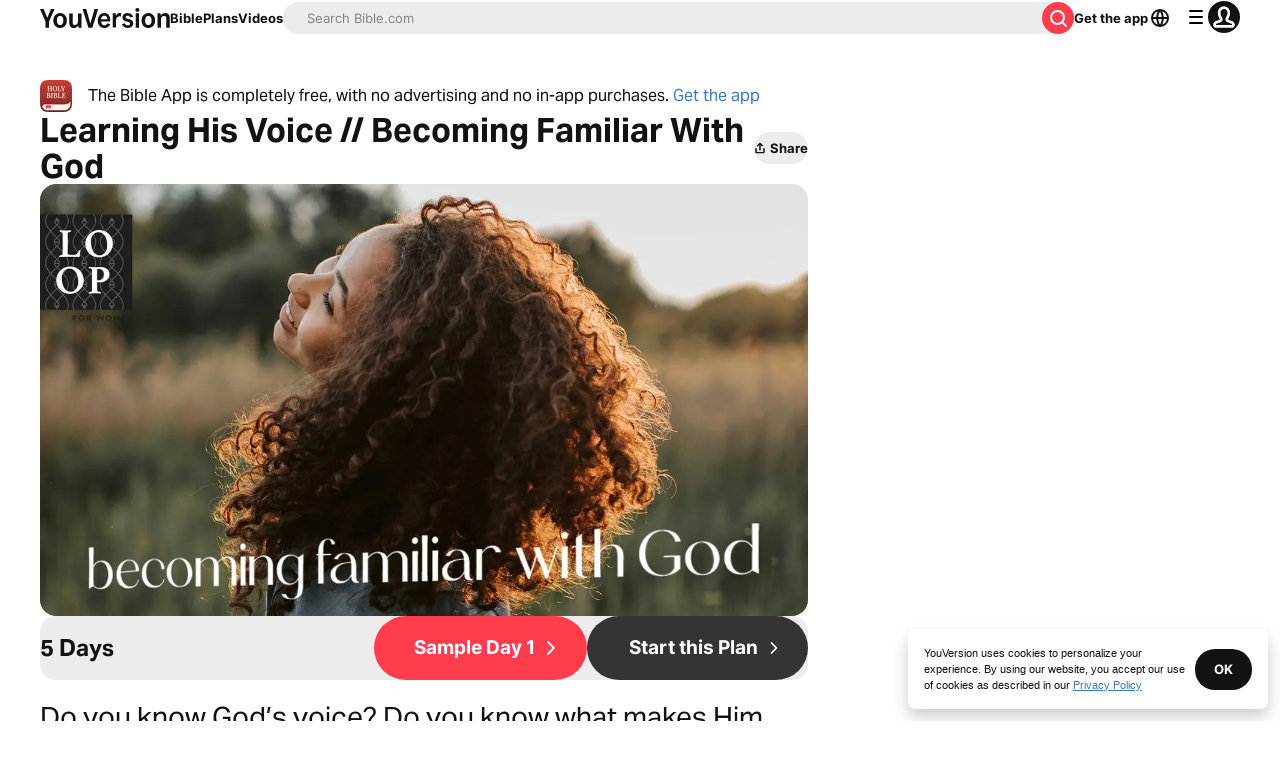

--- FILE ---
content_type: text/javascript; charset=utf-8
request_url: https://app.link/_r?sdk=web2.86.5&branch_key=key_live_jpmoQCKshT4dmEI1OZyuGmlmjffQNTlA&callback=branch_callback__0
body_size: 76
content:
/**/ typeof branch_callback__0 === 'function' && branch_callback__0("1541436509417630522");